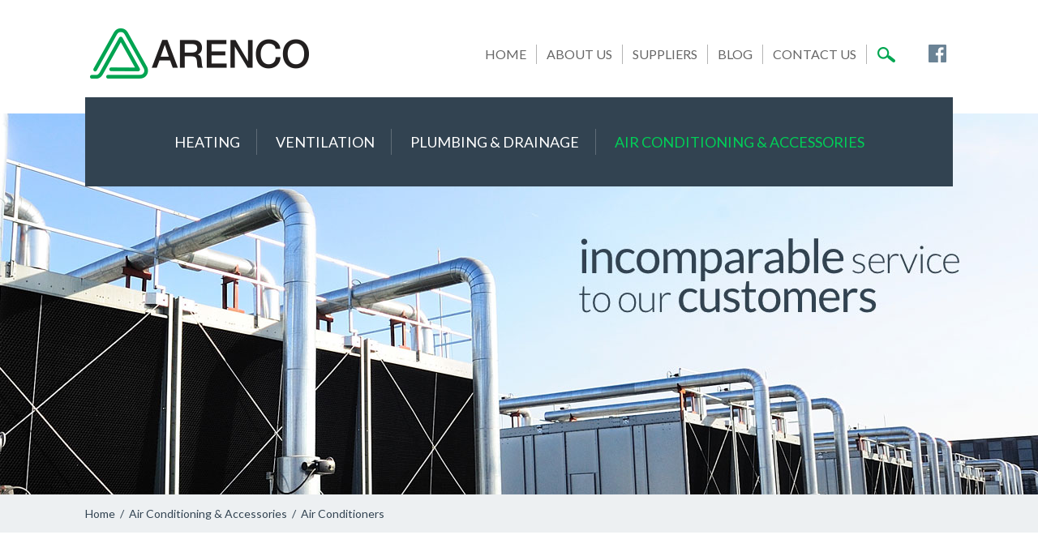

--- FILE ---
content_type: text/html
request_url: http://www.arenco.com.cy/en/air-conditioners
body_size: 43352
content:
 
<!DOCTYPE HTML>
<html>
<head>
<meta charset="utf-8" />
<meta http-equiv="X-UA-Compatible" content="IE=edge">
<meta name="viewport" content="width=device-width, initial-scale=1, maximum-scale=1">
<base href="http://www.arenco.com.cy/">
<title>Arenco Ltd , Air Conditioning & Accessories, Air Conditioners </title>
<meta name="description" content="ARENCO is a leading supplier of HVAC equipment in Cyprus, offering a broad range of Heating, Ventilation, Air-Conditioning, Draining and Plumbing products to professionals in the field of Mechanical Engineering. , Air Conditioning & Accessories, Air Conditioners " />
<meta name="keywords" content="Arenco Ltd, arenco cyprus, heating cyprus, airconditions, ventilation, plumbing, drainage, pumps, heat pump, chiller, packaged unit, boiler, burner, fan, gilles, pipe" />
<meta name="author" content="BDigital Web Solutions" />
<meta name="copyright" content="Copyright © 2016, Arenco Ltd" />
<meta property="og:site_name" content="Arenco" />
  <meta property="og:type" content="article" />
  <meta property="og:image" content="http://www.arenco.com.cy/layout/images/og_default_logo.png" /> 
  <meta property="og:url" content="http://www.arenco.com.cy/en/air-conditioners" />
  <meta property="og:title" content="Air Conditioners " />
  <meta property="og:description" content="We stock residential and VRF air conditioners.
 
 
 
 " />
  <link href="https://fonts.googleapis.com/css?family=Lato:300,400,700" rel="stylesheet">
<link rel="stylesheet" type="text/css" href="includes/bootstrap/css/bootstrap.min.css">
<link rel="stylesheet" type="text/css" href="tools/owl-carousel/owl.carousel.css">
<link rel="stylesheet" type="text/css" href="tools/owl-carousel/owl.theme.css">
<link rel="stylesheet" type="text/css" href="tools/owl-carousel/owl.transitions.css">
<link rel="stylesheet" type="text/css" href="layout/style.css">
<link rel="stylesheet" type="text/css" href="layout/site.css?0707015">
<link rel="stylesheet" href="tools/fancyBox/css/jquery.fancybox.css">

<link rel="apple-touch-icon" sizes="180x180" href="/favicon/apple-touch-icon.png?v=2">
<link rel="icon" type="image/png" href="/favicon/favicon-32x32.png?v=2" sizes="32x32">
<link rel="icon" type="image/png" href="/favicon/favicon-16x16.png?v=2" sizes="16x16">
<link rel="manifest" href="/favicon/manifest.json?v=2">
<link rel="mask-icon" href="/favicon/safari-pinned-tab.svg?v=2" color="#5bbad5">
<link rel="shortcut icon" href="/favicon/favicon.ico?v=2">
<meta name="msapplication-config" content="/favicon/browserconfig.xml?v=2">
<meta name="theme-color" content="#ffffff">

<!-- HTML5 shim and Respond.js for IE8 support of HTML5 elements and media queries -->
<!--[if lt IE 9]>
  <script src="https://oss.maxcdn.com/html5shiv/3.7.2/html5shiv.min.js"></script>
  <script src="https://oss.maxcdn.com/respond/1.4.2/respond.min.js"></script>
<![endif]-->
<script type="text/javascript" src="includes/modernizr.js"></script>
<script type="text/javascript" src="includes/jquery.js"></script>
<script>
var curLang = 'en';
</script>
<script type="text/javascript" src="includes/functions.js"></script>
<!-- Quantcast Choice. Consent Manager Tag v2.0 (for TCF 2.0) -->
<script type="text/javascript" async=true>
(function() {
  var host = window.location.hostname;
  var element = document.createElement('script');
  var firstScript = document.getElementsByTagName('script')[0];
  var url = 'https://quantcast.mgr.consensu.org'
    .concat('/choice/', 'vMrQUJfL3VeV3', '/', host, '/choice.js')
  var uspTries = 0;
  var uspTriesLimit = 3;
  element.async = true;
  element.type = 'text/javascript';
  element.src = url;

  firstScript.parentNode.insertBefore(element, firstScript);

  function makeStub() {
    var TCF_LOCATOR_NAME = '__tcfapiLocator';
    var queue = [];
    var win = window;
    var cmpFrame;

    function addFrame() {
      var doc = win.document;
      var otherCMP = !!(win.frames[TCF_LOCATOR_NAME]);

      if (!otherCMP) {
        if (doc.body) {
          var iframe = doc.createElement('iframe');

          iframe.style.cssText = 'display:none';
          iframe.name = TCF_LOCATOR_NAME;
          doc.body.appendChild(iframe);
        } else {
          setTimeout(addFrame, 5);
        }
      }
      return !otherCMP;
    }

    function tcfAPIHandler() {
      var gdprApplies;
      var args = arguments;

      if (!args.length) {
        return queue;
      } else if (args[0] === 'setGdprApplies') {
        if (
          args.length > 3 &&
          args[2] === 2 &&
          typeof args[3] === 'boolean'
        ) {
          gdprApplies = args[3];
          if (typeof args[2] === 'function') {
            args[2]('set', true);
          }
        }
      } else if (args[0] === 'ping') {
        var retr = {
          gdprApplies: gdprApplies,
          cmpLoaded: false,
          cmpStatus: 'stub'
        };

        if (typeof args[2] === 'function') {
          args[2](retr);
        }
      } else {
        queue.push(args);
      }
    }

    function postMessageEventHandler(event) {
      var msgIsString = typeof event.data === 'string';
      var json = {};

      try {
        if (msgIsString) {
          json = JSON.parse(event.data);
        } else {
          json = event.data;
        }
      } catch (ignore) {}

      var payload = json.__tcfapiCall;

      if (payload) {
        window.__tcfapi(
          payload.command,
          payload.version,
          function(retValue, success) {
            var returnMsg = {
              __tcfapiReturn: {
                returnValue: retValue,
                success: success,
                callId: payload.callId
              }
            };
            if (msgIsString) {
              returnMsg = JSON.stringify(returnMsg);
            }
            event.source.postMessage(returnMsg, '*');
          },
          payload.parameter
        );
      }
    }

    while (win) {
      try {
        if (win.frames[TCF_LOCATOR_NAME]) {
          cmpFrame = win;
          break;
        }
      } catch (ignore) {}

      if (win === window.top) {
        break;
      }
      win = win.parent;
    }
    if (!cmpFrame) {
      addFrame();
      win.__tcfapi = tcfAPIHandler;
      win.addEventListener('message', postMessageEventHandler, false);
    }
  };

  makeStub();

  var uspStubFunction = function() {
    var arg = arguments;
    if (typeof window.__uspapi !== uspStubFunction) {
      setTimeout(function() {
        if (typeof window.__uspapi !== 'undefined') {
          window.__uspapi.apply(window.__uspapi, arg);
        }
      }, 500);
    }
  };

  var checkIfUspIsReady = function() {
    uspTries++;
    if (window.__uspapi === uspStubFunction && uspTries < uspTriesLimit) {
      console.warn('USP is not accessible');
    } else {
      clearInterval(uspInterval);
    }
  };

  if (typeof window.__uspapi === 'undefined') {
    window.__uspapi = uspStubFunction;
    var uspInterval = setInterval(checkIfUspIsReady, 6000);
  }
})();
</script>
<!-- End Quantcast Choice. Consent Manager Tag v2.0 (for TCF 2.0) --></head>
<body>
<a name="top" id="top"></a>
<!--Start of Google Analytics Script-->
<script>
  (function(i,s,o,g,r,a,m){i['GoogleAnalyticsObject']=r;i[r]=i[r]||function(){
  (i[r].q=i[r].q||[]).push(arguments)},i[r].l=1*new Date();a=s.createElement(o),
  m=s.getElementsByTagName(o)[0];a.async=1;a.src=g;m.parentNode.insertBefore(a,m)
  })(window,document,'script','https://www.google-analytics.com/analytics.js','ga');

  ga('create', 'UA-30428674-1', 'auto');
  ga('send', 'pageview');

</script>
<!--End of Google Analytics Script-->
<!-- AddThis Button BEGIN -->
<script type="text/javascript">var addthis_config = {"data_track_addressbar":false};</script>
<script type="text/javascript" src="//s7.addthis.com/js/300/addthis_widget.js#pubid=ra-580f82eb0f6c44e9"></script>
<!-- AddThis Button END -->
<div id="OverallBlockBg"></div>
<div id="OverallBlock">
	<div class="block_cell">
    	<div class="block_body" id="pup_body">
            <div class="inner">
              <a class="btn btn-a" id="overallclose">Close</a>
              <div id="OverallBlockBody">
					Loading...              
              </div>
            </div>
        </div>
    </div>
</div>
<header id="page_h">
	<div class="container">
    	<div class="top-row relative">
			            <a href="/en/" class="logo_img">&nbsp;</a>
			<div class="d_table">
            	<div class="d_col">
                  <div class="mob_btns clearfix visible-xs-block visible-sm-block">
                    <button type="button" class="mob_btn m_search_btn border_r_4" id="search_btn">
                        &nbsp;
                    </button>
                    <button type="button" class="mob_btn mm_btn border_r_4" id="mm_btn">
                        <span class="sr-only">Toggle navigation</span> <span class="icon-bar"></span> <span class="icon-bar"></span> <span class="icon-bar"></span>
                    </button>
                  </div>
				  <div class="pull-right clearfix">
                                        <ul class="bmenu hidden-xs hidden-sm">
                                                <li><a href="/en/"   >HOME</a></li>
                                                <li><a href="/en/about"  >ABOUT US</a></li>
                                                <li><a href="/en/suppliers"  >SUPPLIERS</a></li>
                                                <li><a href="/en/blog"  >BLOG</a></li>
                                                <li><a href="/en/contact-us"  >CONTACT US</a></li>
                                            </ul>
                    <div class="search_box clearfix" id="search_block">
                      <div class="inner border_r_4">
                        <form name="formSearchBox" method="post" action="javascript:goToSearch_Top(document.formSearchBox,'Y','en');">
                          <input type="text" name="t_searchquery" size="50" id="t_searchquery" class="searchfield" placeholder="Search site" />
                          <input type="button" class="search_btn" onClick="javascript:goToSearch_Top(document.formSearchBox,'Y','en')" />
                          <input type="hidden" name="pageaction" value="search">
                        </form>
                      </div>
                    </div>
                    <div class="smedia sm-top hidden-xs hidden-sm">
                        <a class="fb" title="facebook" href="https://www.facebook.com/Domo.Arenco.Metalco/" target="_blank">&nbsp;</a>
                    </div>
                </div>
			</div>
          </div>
                    <nav class="main_menu" id="mm_block">
            <ul class="L1">
                                                                              <li class="sm_exist"><a href="/en/heating" title="Heating"   >HEATING</a>                                <a class="mob_show_sb visible-xs-block visible-sm-block" data-level='2'><span class="glyphicon glyphicon-menu-down" aria-hidden="true"></span></a>
                <div class="L2-box">
				                                                                                 <ul class="L2">
                                                            
                    	<li><a href="/en/heating/boilers" title="Boilers"   class="L2-a" >BOILERS</a></li>
                    
					                                        
                                                                                                                       
                    	<li><a href="/en/heating/oil-and-gas-burners" title="Oil and Gas Burners"   class="L2-a" >OIL AND GAS BURNERS</a></li>
                    
					                                        
                                                                                                                       
                    	<li><a href="/en/heating/heat-pumps" title="Heat Pumps"   class="L2-a" >HEAT PUMPS</a></li>
                    
					                                        
                                                                                                                       
                    	<li><a href="/en/heating/radiators-towel-rails" title="Radiators & Towel Rails"   class="L2-a" >RADIATORS & TOWEL RAILS</a></li>
                    
					                                        
                                                                                                                       
                    	<li><a href="/en/heating/floor-heating" title="Floor Heating"   class="L2-a" >FLOOR HEATING</a></li>
                    
					                                                            </ul>
                                        
                                                                                                   <ul class="L2">
                                                            
                    	<li><a href="/en/heating/central-heating-pumps-and-circulators" title="Central Heating Pumps and Circulators "   class="L2-a" >CENTRAL HEATING PUMPS AND CIRCULATORS </a></li>
                    
					                                        
                                                                                                                       
                    	<li><a href="/en/heating/pressure-vassel-and-expansion-tank" title="Pressure Vassels and Expansion Tanks"   class="L2-a" >PRESSURE VASSELS AND EXPANSION TANKS</a></li>
                    
					                                        
                                                                                                                       
                    	<li><a href="/en/heating/hot-water-cylinders" title="Hot water Cylinders"   class="L2-a" >HOT WATER CYLINDERS</a></li>
                    
					                                        
                                                                                                                       
                    	<li><a href="/en/heating/plate-heat-exchangers" title="Plate Heat Exchangers"   class="L2-a" >PLATE HEAT EXCHANGERS</a></li>
                    
					                                        
                                                                                                                       
                    	<li><a href="/en/heating/electric-and-gas-water-heaters" title="Electric and Gas Water Heaters "   class="L2-a" >ELECTRIC AND GAS WATER HEATERS </a></li>
                    
					                                                            </ul>
                                        
                                                                                                   <ul class="L2">
                                                            
                    	<li><a href="/en/heating/timers-thermostats-and-controls" title="Timers, Thermostats and Controls"   class="L2-a" >TIMERS, THERMOSTATS AND CONTROLS</a></li>
                    
					                                        
                                                                                                                       
                    	<li><a href="/en/heating/elastomeric-insulation" title="Elastomeric Insulation"   class="L2-a" >ELASTOMERIC INSULATION</a></li>
                    
					                                        
                                                                                                                       
                    	<li><a href="/en/heating/1-tubes-and-fittings" title="Tubes and fittings"   class="L2-a" >TUBES AND FITTINGS</a></li>
                    
					                                                            </ul>
                                        
                                                            
                    
                    
                    <div class="clear"></div>
                </div>
                            </li>
                                                                            <li class="sm_exist"><a href="/en/ventilation" title="Ventilation"   >VENTILATION</a>                                <a class="mob_show_sb visible-xs-block visible-sm-block" data-level='2'><span class="glyphicon glyphicon-menu-down" aria-hidden="true"></span></a>
                <div class="L2-box">
				                                                                                 <ul class="L2">
                                                            
                    	<li><a href="/en/ventilation/fans" title="Fans"   class="L2-a" >FANS</a></li>
                    
					                                        
                                                                                                                       
                    	<li><a href="/en/ventilation/grilles" title="Grilles"   class="L2-a" >GRILLES</a></li>
                    
					                                        
                                                                                                                       
                    	<li><a href="/en/ventilation/ducts" title="Ducts"   class="L2-a" >DUCTS</a></li>
                    
					                                                            </ul>
                                        
                                                            
                    
                    
                    <div class="clear"></div>
                </div>
                            </li>
                                                                            <li class="sm_exist"><a href="/en/plumbing-drainage" title="Plumbing & Drainage"   >PLUMBING & DRAINAGE</a>                                <a class="mob_show_sb visible-xs-block visible-sm-block" data-level='2'><span class="glyphicon glyphicon-menu-down" aria-hidden="true"></span></a>
                <div class="L2-box">
				                                                                                 <ul class="L2">
                                                            
                    	<li><a href="/en/plumbing-drainage/copper-tubes-and-fittings" title="Copper tubes and fittings"   class="L2-a" >COPPER TUBES AND FITTINGS</a></li>
                    
					                                        
                                                                                                                       
                    	<li><a href="/en/plumbing-drainage/pex-tubes-and-fittings" title="PEX tubes and fittings"   class="L2-a" >PEX TUBES AND FITTINGS</a></li>
                    
					                                        
                                                                                                                       
                    	<li><a href="/en/plumbing-drainage/chemical-products" title="Chemical Products"   class="L2-a" >CHEMICAL PRODUCTS</a></li>
                    
					                                        
                                                                                                                       
                    	<li><a href="/en/plumbing-drainage/plastic-tubes-and-fittings" title="Plastic tubes and fittings"   class="L2-a" >PLASTIC TUBES AND FITTINGS</a></li>
                    
					                                                            </ul>
                                        
                                                                                                   <ul class="L2">
                                                            
                    	<li><a href="/en/plumbing-drainage/multilayer-tubes-and-fittings" title="Multilayer tubes and fittings"   class="L2-a" >MULTILAYER TUBES AND FITTINGS</a></li>
                    
					                                        
                                                                                                                       
                    	<li><a href="/en/plumbing-drainage/polypropylene-tubes-and-fittings" title="Polypropylene tubes and fittings"   class="L2-a" >POLYPROPYLENE TUBES AND FITTINGS</a></li>
                    
					                                        
                                                                                                                       
                    	<li><a href="/en/plumbing-drainage/brass-black-galvanized-fittings" title="Brass / Black/ Galvanized Fittings "   class="L2-a" >BRASS / BLACK/ GALVANIZED FITTINGS </a></li>
                    
					                                        
                                                                                                                       
                    	<li><a href="/en/plumbing-drainage/valves" title="Valves"   class="L2-a" >VALVES</a></li>
                    
					                                                            </ul>
                                        
                                                                                                   <ul class="L2">
                                                            
                    	<li><a href="/en/plumbing-drainage/manifolds" title="Manifolds"   class="L2-a" >MANIFOLDS</a></li>
                    
					                                        
                                                                                                                       
                    	<li><a href="/en/plumbing-drainage/mixers-and-floor-drains" title="Mixers and Floor Drains "   class="L2-a" >MIXERS AND FLOOR DRAINS </a></li>
                    
					                                        
                                                                                                                       
                    	<li><a href="/en/plumbing-drainage/water-pumps" title="Water Pumps "   class="L2-a" >WATER PUMPS </a></li>
                    
					                                        
                                                                                                                       
                    	<li><a href="/en/plumbing-drainage/water-filters-and-softeners" title="Water Filters and Softeners"   class="L2-a" >WATER FILTERS AND SOFTENERS</a></li>
                    
					                                                            </ul>
                                        
                                                            
                    
                    
                    <div class="clear"></div>
                </div>
                            </li>
                                                                            <li class="sm_exist active"><a href="/en/air-conditioning-and-accessories" title="Air Conditioning & Accessories"   >AIR CONDITIONING & ACCESSORIES</a>                                <a class="mob_show_sb visible-xs-block visible-sm-block" data-level='2'><span class="glyphicon glyphicon-menu-up" aria-hidden="true"></span></a>
                <div class="L2-box">
				                                                                                 <ul class="L2">
                                                            
                    	<li class="active"><a href="/en/air-conditioning-and-accessories/air-conditioners" title="Air Conditioners "   class="L2-a" >AIR CONDITIONERS </a></li>
                    
					                                        
                                                                                                                       
                    	<li><a href="/en/air-conditioning-and-accessories/water-pumps-and-circulators" title="Water pumps and circulators"   class="L2-a" >WATER PUMPS AND CIRCULATORS</a></li>
                    
					                                                            </ul>
                                        
                                                                                                   <ul class="L2">
                                                            
                    	<li><a href="/en/air-conditioning-and-accessories/refrigerant-gas" title="Refrigerant Gases"   class="L2-a" >REFRIGERANT GASES</a></li>
                    
					                                        
                                                                                                                       
                    	<li><a href="/en/air-conditioning-and-accessories/air-conditioning-tubes" title="Air conditioning tubes "   class="L2-a" >AIR CONDITIONING TUBES </a></li>
                    
					                                                            </ul>
                                        
                                                                                                   <ul class="L2">
                                                            
                    	<li><a href="/en/air-conditioning-and-accessories/air-conditioning-compliments" title="Air Conditioning Compliments "   class="L2-a" >AIR CONDITIONING COMPLIMENTS </a></li>
                    
					                                        
                                                                                                                       
                    	<li><a href="/en/air-conditioning-and-accessories/1-elastomeric-insulation" title="Elastomeric Insulation"   class="L2-a" >ELASTOMERIC INSULATION</a></li>
                    
					                                                            </ul>
                                        
                                                            
                    
                    
                    <div class="clear"></div>
                </div>
                            </li>
                                    </ul>
            <ul class="L1 visible-xs-block visible-sm-block"><li><a href="/en/about"  >ABOUT US</a></li><li><a href="/en/suppliers"  >SUPPLIERS</a></li><li><a href="/en/blog"  >BLOG</a></li><li><a href="/en/contact-us"  >CONTACT US</a></li><li><a href="/en/"   >HOME</a></li></ul>
          </nav>
                 
        </div>
    </div>
</header>
<div id="topic" class="revealOnScroll anim-topic" data-animation="anim-topic" style="background-image:url(layout/topics/pro_ac/topic.jpg)" >&nbsp;</div>
<div class="bcrumb_row">
	<div class="container">
      <div class="bcrumb_bar"><a href="/en/" class="h_btn">Home</a>  &nbsp;/&nbsp;  <a href="/en/air-conditioning-and-accessories" target="">Air Conditioning & Accessories</a>  &nbsp;/&nbsp;  <span class="selected">Air Conditioners </span>      </div>
  </div> 
</div>
<section class="stand02 stand02-det pad-a revealOnScroll anim-section">
  <div class="container">
    <div class="page_head">
        <h1 class="phead">Air Conditioners </h1>
    </div>
	<div class="row">
    	<div class="col-md-9 md_pad-r_a">
			            <div class="mar-bot-d clearfix">
                <div id="owl-gallery" class="owl-carousel owl-theme gal-sshow relative">
                                    <div class="relative pull-left"><img src="assets/mainmenu/81/photos/b_eraiw_front_raf1.png" class="img-responsive" alt="" />                                        </div>
                                   <div class="relative pull-left"><img src="assets/mainmenu/81/photos/b_kenzo_ktn20_09_12_18_24r32_no_display_1_1.png" class="img-responsive" alt="" />                                        </div>
                                </div>
            </div>
                        
                        <div class="ed_body light font_inherit clearfix">
              <a href="/en/contact-us" class="quobtn" title="Rewquest for quotation">&nbsp;</a>
              <p>We stock residential and VRF air conditioners.</p>
<p> </p>
<p> </p>
<p> </p>
<p> </p>            </div>
            
                        <div class="top-line clearfix">
                <strong class="slabel f_size_xl">Our Suppliers</strong>
                <div class="ban-list">
                    <div class="parbox">
                      <div id="owl-links" class="owl-carousel owl-theme hor-sshow ban-sshow relative">
                                                <div class="ban-box">
                              <div class="banner"><a href="https://www.toyotomi.gr/el" target="_blank" title="Toyotomi"  ><img src="assets/mainmenu/81/items/s_official_toyotomi_logor.jpg" alt="Toyotomi" class="img-responsive" /></a></div>
                        </div>
                                           </div>
                </div>
               </div>
            </div>
                        <div class="share_box top-line">
               <strong class="f_size_m">share this page</strong>
               <div class="addthis_inline_share_toolbox"></div>
            </div>
        </div>
    	<div class="col-md-3 hidden-xs hidden-sm">
			<div class="submenu sm-pad-l-a sm_sep_line">
	<h3 class="htitle_2 f_size_xl">Air Conditioning & Accessories</h3>
    <ul class="L2">
    			                <li class="active"><a href="/en/air-conditioners" title="Air Conditioners "   >Air Conditioners </a>		          </li>
                        <li><a href="/en/water-pumps-and-circulators" title="Water pumps and circulators"   >Water pumps and circulators</a>		          </li>
                        <li><a href="/en/refrigerant-gas" title="Refrigerant Gases"   >Refrigerant Gases</a>		          </li>
                        <li><a href="/en/air-conditioning-tubes" title="Air conditioning tubes "   >Air conditioning tubes </a>		          </li>
                        <li><a href="/en/air-conditioning-compliments" title="Air Conditioning Compliments "   >Air Conditioning Compliments </a>		          </li>
                        <li><a href="/en/1-elastomeric-insulation" title="Elastomeric Insulation"   >Elastomeric Insulation</a>		          </li>
            </ul>
</div>
        </div>
    </div>
    <div class="top-line t_backbtn clearfix">
        <a href="/en/air-conditioning-and-accessories">BACK TO AIR CONDITIONING ACCESSORIES</a>    </div>
  </div>
</section>
<footer id="page_f">
	<div class="row-a visible-lg-block">
    	<div class="container">
            <div class="bot_menu clearfix">
                                                                                                                <div class="col-block">
                                                    <div class="item_box">
                        <div class="L1 f_size_mm"><a href="/en/heating" title="Heating"   >HEATING</a></div>
                                                <ul class="sup_list">
                            							                            <li class="f_size_mm"><a href="/en/heating/boilers" title="Boilers"   >Boilers</a></li>
                                                        							                            <li class="f_size_mm"><a href="/en/heating/oil-and-gas-burners" title="Oil and Gas Burners"   >Oil and Gas Burners</a></li>
                                                        							                            <li class="f_size_mm"><a href="/en/heating/heat-pumps" title="Heat Pumps"   >Heat Pumps</a></li>
                                                        							                            <li class="f_size_mm"><a href="/en/heating/radiators-towel-rails" title="Radiators & Towel Rails"   >Radiators & Towel Rails</a></li>
                                                        							                            <li class="f_size_mm"><a href="/en/heating/floor-heating" title="Floor Heating"   >Floor Heating</a></li>
                                                        							                            <li class="f_size_mm"><a href="/en/heating/central-heating-pumps-and-circulators" title="Central Heating Pumps and Circulators "   >Central Heating Pumps and Circulators </a></li>
                                                        							                            <li class="f_size_mm"><a href="/en/heating/pressure-vassel-and-expansion-tank" title="Pressure Vassels and Expansion Tanks"   >Pressure Vassels and Expansion Tanks</a></li>
                                                        							                            <li class="f_size_mm"><a href="/en/heating/hot-water-cylinders" title="Hot water Cylinders"   >Hot water Cylinders</a></li>
                                                        							                            <li class="f_size_mm"><a href="/en/heating/plate-heat-exchangers" title="Plate Heat Exchangers"   >Plate Heat Exchangers</a></li>
                                                        							                            <li class="f_size_mm"><a href="/en/heating/electric-and-gas-water-heaters" title="Electric and Gas Water Heaters "   >Electric and Gas Water Heaters </a></li>
                                                        							                            <li class="f_size_mm"><a href="/en/heating/timers-thermostats-and-controls" title="Timers, Thermostats and Controls"   >Timers, Thermostats and Controls</a></li>
                                                        							                            <li class="f_size_mm"><a href="/en/heating/elastomeric-insulation" title="Elastomeric Insulation"   >Elastomeric Insulation</a></li>
                                                        							                            <li class="f_size_mm"><a href="/en/heating/1-tubes-and-fittings" title="Tubes and fittings"   >Tubes and fittings</a></li>
                                                                                </ul>
                                            </div>
                                                                                                    <div class="item_box">
                        <div class="L1 f_size_mm"><a href="/en/ventilation" title="Ventilation"   >VENTILATION</a></div>
                                                <ul class="sup_list">
                            							                            <li class="f_size_mm"><a href="/en/ventilation/fans" title="Fans"   >Fans</a></li>
                                                        							                            <li class="f_size_mm"><a href="/en/ventilation/grilles" title="Grilles"   >Grilles</a></li>
                                                        							                            <li class="f_size_mm"><a href="/en/ventilation/ducts" title="Ducts"   >Ducts</a></li>
                                                                                </ul>
                                            </div>
                                                  </div>
                                                                                               <div class="col-block">
                                                    <div class="item_box">
                        <div class="L1 f_size_mm"><a href="/en/plumbing-drainage" title="Plumbing & Drainage"   >PLUMBING & DRAINAGE</a></div>
                                                <ul class="sup_list">
                            							                            <li class="f_size_mm"><a href="/en/plumbing-drainage/copper-tubes-and-fittings" title="Copper tubes and fittings"   >Copper tubes and fittings</a></li>
                                                        							                            <li class="f_size_mm"><a href="/en/plumbing-drainage/pex-tubes-and-fittings" title="PEX tubes and fittings"   >PEX tubes and fittings</a></li>
                                                        							                            <li class="f_size_mm"><a href="/en/plumbing-drainage/chemical-products" title="Chemical Products"   >Chemical Products</a></li>
                                                        							                            <li class="f_size_mm"><a href="/en/plumbing-drainage/plastic-tubes-and-fittings" title="Plastic tubes and fittings"   >Plastic tubes and fittings</a></li>
                                                        							                            <li class="f_size_mm"><a href="/en/plumbing-drainage/multilayer-tubes-and-fittings" title="Multilayer tubes and fittings"   >Multilayer tubes and fittings</a></li>
                                                        							                            <li class="f_size_mm"><a href="/en/plumbing-drainage/polypropylene-tubes-and-fittings" title="Polypropylene tubes and fittings"   >Polypropylene tubes and fittings</a></li>
                                                        							                            <li class="f_size_mm"><a href="/en/plumbing-drainage/brass-black-galvanized-fittings" title="Brass / Black/ Galvanized Fittings "   >Brass / Black/ Galvanized Fittings </a></li>
                                                        							                            <li class="f_size_mm"><a href="/en/plumbing-drainage/valves" title="Valves"   >Valves</a></li>
                                                        							                            <li class="f_size_mm"><a href="/en/plumbing-drainage/manifolds" title="Manifolds"   >Manifolds</a></li>
                                                        							                            <li class="f_size_mm"><a href="/en/plumbing-drainage/mixers-and-floor-drains" title="Mixers and Floor Drains "   >Mixers and Floor Drains </a></li>
                                                        							                            <li class="f_size_mm"><a href="/en/plumbing-drainage/water-pumps" title="Water Pumps "   >Water Pumps </a></li>
                                                        							                            <li class="f_size_mm"><a href="/en/plumbing-drainage/water-filters-and-softeners" title="Water Filters and Softeners"   >Water Filters and Softeners</a></li>
                                                                                </ul>
                                            </div>
                                                  </div>
                                                                                               <div class="col-block">
                                                    <div class="item_box">
                        <div class="L1 f_size_mm"><a href="/en/air-conditioning-and-accessories" title="Air Conditioning & Accessories"   >AIR CONDITIONING & ACCESSORIES</a></div>
                                                <ul class="sup_list">
                            							                            <li class="f_size_mm"><a href="/en/air-conditioning-and-accessories/air-conditioners" title="Air Conditioners "   >Air Conditioners </a></li>
                                                        							                            <li class="f_size_mm"><a href="/en/air-conditioning-and-accessories/water-pumps-and-circulators" title="Water pumps and circulators"   >Water pumps and circulators</a></li>
                                                        							                            <li class="f_size_mm"><a href="/en/air-conditioning-and-accessories/refrigerant-gas" title="Refrigerant Gases"   >Refrigerant Gases</a></li>
                                                        							                            <li class="f_size_mm"><a href="/en/air-conditioning-and-accessories/air-conditioning-tubes" title="Air conditioning tubes "   >Air conditioning tubes </a></li>
                                                        							                            <li class="f_size_mm"><a href="/en/air-conditioning-and-accessories/air-conditioning-compliments" title="Air Conditioning Compliments "   >Air Conditioning Compliments </a></li>
                                                        							                            <li class="f_size_mm"><a href="/en/air-conditioning-and-accessories/1-elastomeric-insulation" title="Elastomeric Insulation"   >Elastomeric Insulation</a></li>
                                                                                </ul>
                                            </div>
                                                                                                    <div class="item_box">
                        <div class="L1 f_size_mm"><a href="/en/about" title="About"   >ABOUT</a></div>
                                                <ul class="sup_list">
                            							                            <li class="f_size_mm"><a href="/en/about/profile" title="Profile"   >Profile</a></li>
                                                        							                            <li class="f_size_mm"><a href="/en/about/premises" title="Premises"   >Premises</a></li>
                                                        							                            <li class="f_size_mm"><a href="/en/about/people" title="People"   >People</a></li>
                                                        							                            <li class="f_size_mm"><a href="/en/about/our-services" title="Our Services"   >Our Services</a></li>
                                                                                </ul>
                                            </div>
                                                                                                    <div class="item_box">
                        <div class="L1 f_size_mm"><a href="/en/suppliers" title="Suppliers"   >SUPPLIERS</a></div>
                                            </div>
                                                                                                    <div class="item_box">
                        <div class="L1 f_size_mm"><a href="/en/blog" title="Blog"   >BLOG</a></div>
                                            </div>
                                                                                                    <div class="item_box">
                        <div class="L1 f_size_mm"><a href="/en/contact-us" title="Contact Us"   >CONTACT US</a></div>
                                            </div>
                                                  </div>
                                           </div>
        </div>
    </div>
	<div class="row-b">
    	<div class="container">
            <div class="credits">
               &copy; 2016 Arenco Ltd  &nbsp;/&nbsp; <a href="/en/disclaimer"  >Disclaimer</a> &nbsp;/&nbsp; <a href="http://www.bdigital.com/" target="bdigital">Design & Development by BDigital</a> &nbsp;/&nbsp; <a href="http://www.bdigital.com/" target="bdigital">Powered by Webstudio</a>
            </div>
            <div class="smedia sm-bot visible-xs-block visible-sm-block">
            	<a class="fb" title="facebook" href="https://www.facebook.com/Domo.Arenco.Metalco/" target="_blank">&nbsp;</a>
            </div>
        </div>
    </div>
</footer>
<script src="tools/owl-carousel/owl.carousel.min.js"></script>
<script src="includes/bootstrap/js/bootstrap.min.js"></script>
<script src="tools/fancyBox/js/jquery.mousewheel-3.0.6.pack.js"></script>
<script src="tools/fancyBox/js/jquery.fancybox.pack.js"></script>
<script src="includes/inits.js?0707015"></script>
</body>
</html>


--- FILE ---
content_type: text/css
request_url: http://www.arenco.com.cy/tools/owl-carousel/owl.theme.css
body_size: 5133
content:
/*
* 	Owl Carousel Owl Demo Theme 
*	v1.3.3
*/

.owl-theme .owl-controls{
	position:static !important; margin-top:0 !important;
}

/* Styling Next and Prev buttons */

.owl-theme .owl-controls .owl-buttons div{
	background-color: transparent;
	text-indent:-9999px;
	width:38px; height:38px;
	background-position:center center;
	background-size:cover;
	background-repeat: no-repeat;
	display:block;
	position:absolute; top:45%;
	/*
	color: #FFF;
	display: inline-block;
	position:absolute;
	width:26px; height:26px !important;
	line-height:24px;
	text-align:center;
	top:0;
	zoom: 1;
	*display: inline;
	font-size: 20px;
	font-weight:700;
	display:none;
	*/

}
.owl-theme .owl-controls .owl-buttons .owl-prev { left:10px; background-image:url(../../layout/images/slide_left_on_btn.png);}
.owl-theme .owl-controls .owl-buttons .owl-prev:hover { background-image:url(../../layout/images/slide_left_over_btn.png); }
.owl-theme .owl-controls .owl-buttons .owl-next { right:10px; background-image:url(../../layout/images/slide_right_on_btn.png);}
.owl-theme .owl-controls .owl-buttons .owl-next:hover { background-image:url(../../layout/images/slide_right_over_btn.png); }

/* Clickable class fix problem with hover on touch devices */
/* Use it for non-touch hover action */
.owl-theme .owl-controls.clickable .owl-buttons div:hover{
	filter: Alpha(Opacity=100);/*IE7 fix*/
	opacity: 1;
	text-decoration: none;
}

/* Styling Pagination*/
.owl-theme .owl-controls .owl-pagination { text-align:center; margin-top:10px; }	
.owl-theme .owl-controls .owl-page{
	display: inline-block;
	zoom: 1;
	*display: inline;/*IE7 life-saver */
}
.owl-theme .owl-controls .owl-page span{
	display: block;
	width: 10px;
	height: 10px;
	margin: 1px 8px;
	filter: Alpha(Opacity=100);
	opacity: 1;
	-webkit-border-radius: 5px;
	-moz-border-radius: 5px;
	border-radius: 5px;
	background-color: #6b8395;
}

.owl-theme .owl-controls .owl-page.active span,
.owl-theme .owl-controls.clickable .owl-page:hover span{
	background-color: #19a950;
	filter: Alpha(Opacity=100);
	opacity: 1;
}

/* If PaginationNumbers is true */

.owl-theme .owl-controls .owl-page span.owl-numbers{
	height: auto;
	width: auto;
	color: #FFF;
	padding: 2px 10px;
	font-size: 12px;
	-webkit-border-radius: 30px;
	-moz-border-radius: 30px;
	border-radius: 30px;
}

/* preloading images */
.owl-item.loading{
	min-height: 150px;
	/*background: url(AjaxLoader.gif) no-repeat center center*/
}

/*********** manual css *****************/

.fa02sshow .owl-controls .owl-pagination { margin-top:0; position:absolute; bottom:30px; left:0; right:0;}	
.fa02sshow .owl-controls .owl-page span{ background-color: #fff; filter: Alpha(Opacity=100); opacity:1; }

.hor-sshow .owl-controls .owl-buttons .owl-prev { left:-35px; background-image:url(../../layout/images/slider_left_on_btn.png);}
.hor-sshow .owl-controls .owl-buttons .owl-prev:hover { background-image:url(../../layout/images/slider_left_over_btn.png); }
.hor-sshow .owl-controls .owl-buttons .owl-next { right:-35px; background-image:url(../../layout/images/slider_right_on_btn.png);}
.hor-sshow .owl-controls .owl-buttons .owl-next:hover { background-image:url(../../layout/images/slider_right_over_btn.png); }
.hor-sshow .owl-controls .owl-buttons div { top:30%; display:block !important; }
.hor-sshow .owl-controls .owl-pagination { margin-top:20px; }

.ban-sshow .owl-controls .owl-buttons div { top:40%; }
.ban-sshow .owl-controls .owl-buttons .owl-prev { left:-46px !important; }
.ban-sshow .owl-controls .owl-buttons .owl-next { right:-46px !important;}

.owl-theme .owl-controls .owl-buttons div { display:none; }
.owl-theme:hover .owl-controls .owl-buttons div { display:block; } 

.links02 .owl-controls .owl-buttons div { display:block !important; top:auto; bottom:-2px; width:24px; height:24px; }
.links02 .owl-controls .owl-buttons .owl-prev { left:50%;margin-left:-75px; background-image:url(../../layout/images/slider_sm_left_btn.png); }
.links02 .owl-controls .owl-buttons .owl-next { right:50%; margin-right:-75px; background-image:url(../../layout/images/slider_sm_right_btn.png);}
.links02 .owl-controls .owl-pagination { margin-top:60px; }
.links02 .owl-controls .owl-page span{ background-color:#a7a7a7; }


@media (min-width: 1400px) {
	
}
@media (min-width: 992px) {
	/*.owl-theme .owl-controls .owl-buttons div { bottom:40px; }*/
	
	.fa02sshow .owl-controls .owl-buttons .owl-prev { left:30px; }
	.fa02sshow .owl-controls .owl-buttons .owl-next { right:30px;}
}

/* small devices */
@media (max-width: 991px) { 
}
@media (max-width: 1199px) {
	.links02-sshow .owl-controls .owl-buttons div { display:none !important; }
}
@media (max-width: 767px) {
}

@media (max-width: 480px) {
	.owl-theme .owl-controls .owl-buttons div { display:none !important;}
	/*
	.hor-sshow .owl-controls .owl-buttons div { display:block !important; }

	.hor-sshow .owl-controls .owl-buttons .owl-prev { left:-15px; }
	.hor-sshow .owl-controls .owl-buttons .owl-next { right:-15px; }
	*/
	.ban-sshow .owl-controls .owl-buttons div { display:block !important; }
	.links02 .owl-controls .owl-buttons div {  display:block !important;  }
}



--- FILE ---
content_type: text/css
request_url: http://www.arenco.com.cy/layout/style.css
body_size: 2303
content:

/* --- Styles for General Tags ----------------------------------------------------------------------- */
	/*body { background-color:#32486f;}*/
	body, p, table, thead, tbody, tfoot, tr, td, th, span, ul, li, input, select, textarea { font-family: 'Lato', sans-serif; font-weight:400; font-size:16px; line-height:1.2857; color:#1a1c1a; }
	
	.ed_body ul {
		margin: 10px 0 25px 5px;      
		padding: 0;
	}
	.ed_body ul li {
		padding: 2px 0px 2px 20px;
		position:relative;
	}
	.ed_body ul li:after {
		content:" "; position:absolute; top:10px; left:0; width:6px; height:6px; border-radius:3px; background-color:#12a851;
	}
	.ed_body ul:first-child { margin:0 0 25px 5px; }
	.ed_body ul:last-child { margin:10px 0 0 5px; }
	
	.ed_body ol {
		margin: 10px 0 45px 25px;      
		padding: 0;
	}
	.ed_body ol > li {
		padding: 4px 0px 4px 5px;
		display:list-item;
		list-style-type: decimal !important;
	}
	.ed_body ol > li > ul {
		margin: 10px 0 10px 30px !important;
	}

	.ed_body a:link,  .ed_body a:visited { color: #00a651; text-decoration: none; }
	.ed_body a:active, .ed_body a:hover { color: #00a651; text-decoration: underline; }

	textarea { padding:8px;}
	
/* --- User Styles for Page ----------------------------------------------------------------------- */

	.bd_Title {
		color: #0068b3;
		font-size: 30px;
		text-decoration: none;
		margin-bottom:15px;
		font-weight:300;
	}
	
	.bd_SubTitle {
		color: #000;
		font-size: 24px;
		text-decoration: none;
		font-weight:700;
	}
	
	.bd_Emphasis {
		font-weight: 700 !important;
	}

	.bd_Quote {
		color: #7f7f7f;
		font-style: italic;
	}
	
	.bd_Small {
		font-size: 12px;
	}	
	/*
	.bd_Table { width:100%; }
	.bd_Table td { padding:8px 4px 8px 15px;border-left:1px solid #47628e; font-size:18px; text-align:left;}
	.bd_Table td:first-child { padding-left:0;border-left:none;}
	.bd_Table tr { border-bottom:1px solid #47628e; }
	.bd_Table thead td { font-weight:600; }
	*/
	
	.inbody-img { 
		float:left; margin:0 20px 15px 0; max-width:60% !important;
    }


@media (max-width: 991px) {
	.inbody-img { max-width:40% !important; }
}

@media (max-width: 480px) {
	.bd_Title { font-size:26px !important; }	
	.bd_SubTitle {font-size:18px !important; }

	.inbody-img { margin:0 auto 15px auto; max-width:100% !important; float:none; clear:both; }
}



--- FILE ---
content_type: text/css
request_url: http://www.arenco.com.cy/layout/site.css?0707015
body_size: 39125
content:
html { height:100%; }
body { width:100%; margin:0;padding:0; background-color:#fff; }
body, p, table, thead, tbody, tfoot, tr, td, th, span, ul, li, input, select, textarea, time, div, summary { font-family: 'Lato', sans-serif; font-weight:400; font-size:16px; line-height:1.2857; color:#1a1c1a;}
table,td{border:none;}
img{border:none;}
p,form { padding:0; margin:0; }
section,article,aside,ul,li,figure,small,header,footer,nav,main { padding:0; margin:0; border:0; outline:0; display:block;}
ul,li { list-style:none; list-style-image:none; }
.table_collapse { border-collapse:collapse;padding:0; margin:0; border:0; }
.table_collapse td { padding:0; margin:0; }
a { cursor:pointer;}
a:link,  a:visited { font-family:inherit; color:inherit; font-size:inherit; line-height:inherit; font-weight:inherit; text-decoration: none; }
a:active, a:hover { text-decoration: none; }

.clear { clear: both; font-size:0; line-height:0; margin:0; padding:0; }
.clearfix:after { visibility: hidden; display: block; font-size: 0; content: " "; clear: both; height: 0; } /*to container of which  all the children are floating*/
* html .clearfix             { zoom: 1; } /* IE6 */
*:first-child+html .clearfix { zoom: 1; } /* IE7 */

.border_r_2 { border-radius:2px; -moz-border-radius:2px; -webkit-border-radius:2px; }
.border_r_4 { border-radius:4px; -moz-border-radius:4px; -webkit-border-radius:4px; }
.border_r_6 { border-radius:6px; -moz-border-radius:6px; -webkit-border-radius:6px; }
.border_r_8 { border-radius:8px; -moz-border-radius:8px; -webkit-border-radius:8px; }

h1,h2,h3,h4,h5 { font-family: 'Lato', sans-serif; margin:0; padding:0; line-height:1.2; }

.page_head { text-align:center; margin-bottom:30px; padding-bottom:30px; border-bottom:1px solid #c2ead5; }
.phead { color:#324351; line-height:1; font-weight:300; font-size:30px; display:inline-block; padding:0 25px; border-left:3px solid #12a851; border-right:3px solid #12a851; }

.htitle { color:#1a1c1a; }
.htitle a:active, .htitle a:hover { color:#00a651; text-decoration: none; }

.htitle_2 { color:#324351; }
.htitle_2 a:active, h2.htitle_2 a:hover { color:#12a851; text-decoration: none; }

.f_size_xs { font-size:12px;}
.f_size_s { font-size:14px;}
.f_size_mm { font-size:14px;}
.f_size_m { font-size:16px;}
.f_size_l { font-size:18px;}
.f_size_xl { font-size:20px;}
.f_size_xxl { font-size:24px;}

hr { height:1px; border:0; background-color:#e4e4e4; margin:25px 0 25px 0; padding:0; clear:both; }
b, strong, .bold { font-weight:700; }
.light { font-weight:300; }
em { font-style:normal; }
em.italic { font-style: italic !important; }
small { font-size:12px; }
time { display:block;}
.relative { position:relative;}
.def_cursor { cursor:default !important; }

.d_table { display:table; height:100%; }
.d_table .d_col { display:table-cell; vertical-align:middle; height:100%; }
.item_center { margin:0 auto; } 
.pos_over { position:absolute; top:0; left:0; right:0; bottom:0; }

.centered { text-align:center !important; }
.centered img  { margin:0 auto; }

/********* ***************/
#OverallBlockBg { display:none; position: fixed; width: 100%; height: 100%; background-color:#f1f1f1; z-index:100; filter: alpha(opacity=80); -moz-opacity: 0.8; opacity: 0.80; text-align:center; top:0; left:0; z-index:100 !important; }
#OverallBlock { display:none; position:fixed; left:0; right:0; bottom:0; top:0; width:100%; height:100%; z-index:101 !important; text-align:center; }
#OverallBlock .block_cell { display:table; width:100%; height:100%; text-align:center; }
#OverallBlock .block_body { display:table-cell; height:100%; vertical-align:middle; position:relative; text-align:center; }
#OverallBlock .block_body #overallclose{ border-radius:0; font-size:14px; color:#fff; position:absolute; float:right; top:-35px; right:0; cursor:pointer; padding:6px 10px !important; display:block; background-color: }
#OverallBlock .block_body .inner { position:relative; width:50%; margin:0 auto; background-color:#fff; padding:25px; box-shadow: 4px 4px rgba(0,0,0,0.10);}

/**********GENERAL ***************/
#page_h .top-row .d_table { width:100%; height:140px; }
#page_h .logo_img { display:block; position:absolute; left:0; top:30px; background-size: cover; background-repeat:no-repeat; width:281px; height:72px; background-image:url(images/top_logo.png); z-index:4; }

#page_f { z-index:1; position:relative; }
#page_f .row-b { padding:20px 0; background-color:#1d2933 }
#page_f .row-a { padding:25px 0; background-color:#293744; }
#page_f .credits { color:#fff; text-align:left; line-height:1.5714; font-size:14px;}
#page_f a:active, #page_f a:hover { text-decoration: underline; } 

.lang-box { float:left; margin-left:4px; }
.lang-box a { float:left; border-radius:4px; padding:0 12px; background-color:#0068b3; font-size:14px; color:#fff; height:30px; line-height:30px; }
.lang-box a:hover, lang-box a:active { color:#fff; background-color:#0278cd;}

.top-bar { float:right; }

.bot_menu .col-block { position:relative; float:left; width:30%; padding:0 15px 0 15px;}
.bot_menu .col-block:nth-of-type(1) { width:40%; }
.bot_menu .item_box { margin-top:30px; }
.bot_menu .col-block .item_box:first-child { margin-top:0; }
.bot_menu .item_box .L1 { padding-bottom:6px; font-weight:400; color:#fff; }
.bot_menu .item_box ul.sup_list li { padding: 3px 0px 4px 20px; position:relative;  color:#fff;}
.bot_menu .item_box ul.sup_list li:after { content:" "; position:absolute; top:12px; left:0; width:4px; height:4px; border-radius:2px; background-color:#fff; }
.bot_menu .item_box a:hover, .bot_menu .item_box a:active { color:#00c661; text-decoration:none !important; }

.submenu ul.L2 { margin-top:16px; }
.submenu ul.L2 > li { padding:2px 0 3px 12px; position:relative; font-size:16px; color:#324351; }
.submenu ul.L2 > li:after { content:" "; position:absolute; top:10px; left:0; width:6px; height:6px; border-radius:3px; background-color:#324351; }
.submenu ul.L2 > li:hover > a,
.submenu ul.L2 > li > a:hover { color:#12a851;}
.submenu ul.L2 > li.active { color:#12a851; }

.smedia.sm-top { float:left; }
.smedia a { display:inline-block; margin-right:8px; width:22px; height:22px; background-position:center center; background-repeat:no-repeat; background-size:cover !important; }
.smedia a.fb { background:url(images/fb_btn.png);}
/*
.smedia a.gplus { background:url(images/gplus_icon.png);}
.smedia a.tw { background:url(images/tw_btn.png);}
.smedia a.in { background:url(images/in_btn.png);}
.smedia a.insta { background:url(images/insta_btn.png);}
.smedia a.pin { background:url(images/pin_btn.png);}
*/
.smedia.sm-bot { text-align:center; width:100%; margin-top:20px; }

.mob_btns { text-align:right;}
.mob_btn { margin:0 3px 0 3px; position:relative; display:inline-block; border:none; background-color:#324351; padding: 9px 10px; }
.mob_btn .icon-bar { display: block; background-color: #fff !important; width: 22px; height: 2px; border-radius: 1px;}
.mob_btn .icon-bar + .icon-bar { margin-top: 4px; }
.mob_btn:focus { outline:none; }
.mob_btn:hover { background-color:#00cf57;}
.m_search_btn { top:1px; width:42px; height:33px !important; background:#324351 url(images/search_btn_s.png) no-repeat center center;}

.search_box { z-index:10; display:none; /*height:48px; background-color:#d4ba3a; margin-left:10px;*/ }
.search_box .inner { height:30px; background-color:#fff; border:1px solid #fff; }
.search_box .searchfield { margin:2px 0 0 4px; float:left; color:#000; width:80%; height:24px; font-size:14px; padding-left:5px; }
.search_box .searchfield::-webkit-input-placeholder {  color:#757575;}
.search_box .search_btn { float:right; width:22px; height:22px; background:url(images/search_on_btn.png) no-repeat center center; }
.search_box .search_btn:hover { background-image:url(images/search_over_btn.png);}
.search_box input { border:none; }
.search_box input:focus { outline:none;}

#topic { z-index:1; background-position:center center; background-size:cover; background-repeat:no-repeat; position:relative; height:280px; }

.bcrumb_row { padding:15px 0 15px 0; background-color:#edf0f2;}
.bcrumb_bar { color:#324351; text-align:left; font-size:14px; }
.bcrumb_bar a:active, .bcrumb_bar a:hover { text-decoration: underline; color:#324351; }
.bcrumb_bar span { font-size:inherit; font-weight:inherit; color:#324351; }

.mar-top-a { margin-top:10px;}
.mar-top-b { margin-top:15px;}
.mar-top-c { margin-top:25px;}
.mar-top-d { margin-top:30px; }
.mar-top-e { margin-top:35px; }
.mar-top-20 { margin-top:20px; }
.mar-top-0 { margin-top:0 !important;}

.mar-bot-a { margin-bottom:20px;}
.mar-bot-b { margin-bottom:15px;}
.mar-bot-d { margin-bottom:25px; }
.mar-bot-e { margin-bottom:30px;}
.mar-bot-f { margin-bottom:10px;}

.row-8 { margin-left:-8px !important; margin-right:-8px !important; }
.row-8 .col-8 { padding-left:8px !important; padding-right:8px !important;  }
.row-10 { margin-left:-10px !important; margin-right:-10px !important; }
.row-10 .col-10 { padding-left:10px !important; padding-right:10px !important;  }
.row-0 { margin-left:0 !important; margin-right:0 !important; }
.row-0 .col-0 { padding-left:0 !important; padding-right:0 !important;  }

.top-line { margin-top:30px; padding-top:30px; border-top:1px solid #c2ead5; }
.bot-line { margin-bottom:30px; padding-bottom:30px; border-bottom:1px solid #c2ead5;}

.pad-a { padding:30px 0 30px 0; position:relative; z-index:1; }
.pad-b { padding:35px 0 35px 0; }

.color-a { color:#324351; }
.color-b { color:#818a81; }

/*static*/
.video-block { max-width:700px; }
.video-block strong { display:block; padding-bottom:14px; color:#000; }
.video-container { position:relative; padding-bottom:56.25%; /*reached by using the video's aspect ratio of 16*9, so 9 divided by 16 = 0.5625 or 56.25%*/
 padding-top:30px; height:0; overflow:hidden; }
.video-container iframe, .video-container object, .video-container embed { position:absolute; top:0; left:0; width:100%; height:100%; }
.video-descr { font-weight:400; font-size:14px; margin-top:15px;  }

.gal-over-box { position:absolute; left:0; right:0; bottom:0; background:rgba(0,0,0,0.70); padding:8px 10px 8px 15px; color:#fff; }

.share_box strong { color:#616161; display:block; padding-bottom:8px; font-weight:300; } 

#map-canvas { height:270px; }

.msgbox { display:none; margin-bottom:20px; padding:10px; font-size:14px; }
.success_box { background-color:#dff0d8; color:#3c763d; }
.error_box { background-color:#f2dede; color:#a94442; }

.effect-bg { position:relative; display:block; }
.effect-bg > img { position:relative; z-index:1; }
.effect-bg:after { transition:opacity 0.15s ease-out; content:" "; position:absolute; width:100%; height:100%; left:0; top:0; bottom:0; right:0; background-color:rgba(0,0,0,0.8); opacity:0; z-index:2;}
.effect-bg:hover:after { opacity:1; transition: opacity 0.3s ease-in; }

.effe-bg-link { position:relative; display:block; }
.effe-bg-link > img { position:relative; z-index:1; }
.effe-bg-link > a { transition:opacity 0.15s ease-out; content:" "; position:absolute; width:100%; height:100%; left:0; top:0; bottom:0; right:0; background-color:rgba(0,0,0,0.6); opacity:0; z-index:2;}
.effe-bg-link:hover > a { opacity:1; transition: opacity 0.3s ease-in; }

.box-shadow { -webkit-box-shadow: 1px 1px 0px 0px rgba(0,0,0,0.10); -moz-box-shadow: 1px 1px 0px 0px rgba(0,0,0,0.10); box-shadow: 1px 1px 0px 0px rgba(0,0,0,0.10); }
.box-shadow-b { -webkit-box-shadow: 3px 3px 0px 0px rgba(0,0,0,0.07); -moz-box-shadow: 3px 3px 0px 0px rgba(0,0,0,0.07); box-shadow: 3px 3px 0px 0px rgba(0,0,0,0.07); }

/*****************************/
/**************BLOCKS************/

/*general for home*/
.BlockFA_02 { position:relative; width:100%; z-index:1; }
.BlockFA_02 .slide { height:200px; background-position:left center; background-size:cover; background-repeat:no-repeat;}
.BlockFA_02 .main-link { display:block; position:absolute; top:0; left:0; right:0; bottom:0; }
/*relative to slogan*/
/*
.BlockFA_02 .slide-body { position:absolute; left:0; bottom:120px; right:0;}
.BlockFA_02	.slogan { height:150px; width:100%; display:table; overflow:hidden; border-left:1px solid #fff;}
.BlockFA_02	.slogan .inner { display:table-cell; height:100%; vertical-align:bottom; text-align:left; padding-left:15px; }
.BlockFA_02 .anim-slide { opacity:0; position:relative; }
.BlockFA_02 .animated { opacity:1; transition:all ease-in-out 0.7s;}
.BlockFA_02 .anim-1 { top:120px; }
.BlockFA_02 .anim-1.animated { top:0;}
.BlockFA_02 .anim-2 { left:120px; }
.BlockFA_02 .anim-2.animated { left:0;}
.BlockFA_02 h2 { font-size:30px; font-weight:400; color:#fff; line-height:1.2; }
.BlockFA_02 h2 strong { font-weight:300 !important; font-size:38px; color:#fff; display:block; padding-top:5px; }
.BlockFA_02 h2 a:active, .BlockFA_02 h2 a:hover { color:#fff; text-decoration: none; }
.BlockFA_02 .ed_body { color:#fff; line-height:1.5714; }
.BlockFA_02 .ed_body p { color:inherit; }
.BlockFA_02 .more-btn { background-color:#fff; color:#00aeff; padding:9px 45px; line-height:0.9 !important; border-radius:30px; }
.BlockFA_02 .more-btn:link,
.BlockFA_02 .more-btn:visited { background-color:#fff; color:#00aeff !important; }
.BlockFA_02 .more-btn:hover,
.BlockFA_02 .more-btn:active { color:#fff !important; background-color:#00aeff; text-decoration:none !important; }
*/

.blo_head { text-align:center; margin-bottom:35px; }

.links-01 .blo_head { margin-bottom:30px; }
.links-01 .par-box { margin-bottom:30px; padding-bottom:30px; border-bottom:1px solid #12a851; text-align:center;}
.links-01 .par-box:nth-last-of-type(1) { margin-bottom:0; padding-bottom:0; border-bottom:none;}
.links-01 .item-box { padding:6px 10px; position:relative; }
.links-01 h2 { font-weight:300; margin-bottom:20px; font-size:22px;}
.links-01 .item-box img.teaser { margin:0 auto;}
.links-01 .descr { padding:20px 10px 50px 10px; font-size:16px;}
.links-01 .morebtn-box { position:absolute; left:0; right:0; bottom:5px; text-align:center; font-size:14px; font-weight:700; line-height:24px;  }
.links-01 .morebtn-box .more-btn {  display:inline-block; height:27px; padding:0 15px; border-radius:15px; }

.stand-blo { background:url(images/hm_tagline_img.jpg) no-repeat center center; height:300px; display:table; width:100%; }
.stand-blo .inner { display:table-cell; height:inherit; text-align:center; vertical-align:middle; }
.stand-blo .slogan { color:#fff; font-size:28px; font-weight:300; line-height:1.2; }

.links-02 { background:url(images/hm_suppliers_img.jpg) no-repeat center center; height:368px; }
.links-02 h1.phead { color:#fff !important; margin-bottom:0;  }
.links-02 .items-list { margin:55px -10px 0 -10px; }
.links-02 .item-parbox { padding:0 10px; }
.links-02 .item-parbox .banner { margin-bottom:2px; -webkit-box-shadow: 2px 2px 0px 0px rgba(24,24,24,0.45); -moz-box-shadow: 2px 2px 0px 0px rgba(24,24,24,0.45); box-shadow: 2px 2px 0px 0px rgba(24,24,24,0.45);  -webkit-filter: grayscale(100%); filter: grayscale(100%);}
.links-02 .item-parbox:hover .banner { -webkit-filter: none; filter: none;}
		
.links-03 .blo_head { margin-bottom:5px; }
.links-03 .item-box { text-align:center; }
.links-03 .par-box { margin-top:30px;}
.links-03 .item-box img.teaser { margin:0 auto 25px auto;}
.links-03 h2 { font-weight:400; margin-bottom:20px; font-size:20px;}
.links-03 .descr { font-size:16px;}
.links-03 .morebtn-box { position:relative; margin-top:25px; text-align:center; font-size:14px; font-weight:700; line-height:24px;  }
.links-03 .morebtn-box .more-btn {  display:inline-block; height:27px; padding:0 15px; border-radius:15px; }

/* ------------------------ TOOLS ----------------------------- */
/* ------------------------------------------------------------ */
.sitemap .l1_box { margin-bottom:35px;}
.sitemap .l2_box { margin:5px 0 5px 0; padding:0;}
.sitemap .l2_box > li { padding: 4px 0 4px 15px; font-weight:400; position:relative; font-size:16px;}
.sitemap .l2_box > li:after { position:absolute; left:0; top:12px; content:" "; width:6px; height:6px; background-color:#324351; border-radius:3px;}
.sitemap .l3_box { margin:8px 0 5px 25px; }
.sitemap .l3_box > li { padding: 4px 0 4px 30px; font-size:14px; /*background:url(images/sm_l3_bullet.png) no-repeat 0 10px;*/ }
.sitemap a:hover, .sitemap a:active { text-decoration:none; color:#12a851; }
.sitemap h2 a:hover, .sitemap h2 a:active {text-decoration:none !important;}

.search-page .top-row { background-color:#324351; padding:10px; }
.search-page .search_block { height:44px; background-color:#fff; border:1px solid #cecece;}
.search-page .search_block .searchfield { margin-top:2px; float:left; color:#000; width:75%; height:36px; padding-left:10px; background-color:transparent; }
.search-page .search_block .searchfield::-webkit-input-placeholder { color:#000; }
.search-page .search_block .search_btn { float:right; width:50px; height:40px; background:url(images/search_on_btn.png) no-repeat center center; text-indent:-9999px; }
.search-page .search_block .search_btn:hover { background-image:url(images/search_over_btn.png);}
.search-page .search_block input { border:none; }
.search-page .search_block input:focus { outline:none;}
.search-page .results { font-size:14px; line-height:18px; text-align:left; color:#fff;}
.search-page .results em { font-size:inherit; font-weight:700; color:#12a851; }
.search-page .list-item { margin-top:25px; padding-top:25px; border-top:1px solid #c2ead5; }
.search-page .list-item:first-child { margin-top:0; padding-top:0; border-top:none; }
.search-page .items-list { margin-top:35px; }
.search-page .summary {  margin-top:10px; line-height:1.4285; }
/*
.search-page h2 { color:#164689; }
*/
.search-page h2 a:hover, .search-page h2 a:active { color:#12a851; text-decoration:none; }

/* ------------------------------------------------------------ */
/* ------------------------ TEMPLATES ------------------------- */
/* ------------------------------------------------------------ */
.ed_body { line-height:1.375;  }
.ed_body p { margin:0 0 25px 0; line-height: inherit;}
.ed_body p:last-child { margin-bottom:0 !important; }
.ed_body img { max-width:100%; height:auto !important; display:block;}

.ed_sum p { margin:0 0 15px 0 !important; }

.ed_sum_b { line-height:1.375; }
.ed_sum_b p { margin:0 0 15px 0; line-height: inherit; font-size:inherit; }
.ed_sum_b p:last-child { margin-bottom:0 !important; }

.x-line-h { line-height:1.6;}
.x-line-h_b { line-height:1.375;}

.font_inherit p,
.font_inherit ul,
.font_inherit li { font-size: inherit !important; line-height: inherit !important; font-weight:inherit;  }

.w-link a:link,  .w-link a:visited { color: #00a651; text-decoration: none; }
.w-link a:active, .w-link a:hover { color: #00a651; text-decoration: underline; }

.w-link_2 a:link,  .w-link_2 a:visited { color: #0195ff; text-decoration: none; }
.w-link_2 a:active, .w-link_2 a:hover { color: #da2525; text-decoration: none; }

.ed_parent { margin-bottom:25px; }

.t_bottom_row { margin-top:30px; }
.t_nav_block { text-align:center; }
.t_nav_block a { display:inline-block; height:24px; width:20px; color:#9a9a9a; font-size:14px; font-weight:700;  }
.t_nav_block a.num { margin:0 2px 0 1px; text-align:center; line-height:24px !important; }
.t_nav_block a.num:hover,
.t_nav_block a:link, .t_nav_block a:visited { color:#293744; background-color:#fff;}
.t_nav_block a:hover, .t_nav_block a:active,
.t_nav_block a.num_sel { text-decoration:none; color:#00a651 !important;}

.t_nav_block a.nav_btn { position:relative; top:6px; height:24px; width:24px; margin:0 3px 0 3px; background-position:center center; background-repeat:no-repeat; background-size:cover; text-indent:-9999px; }
.t_nav_block a.btn_first { background-image:url(images/first_on_btn.png); }
.t_nav_block a.btn_first:hover { background-image:url(images/first_over_btn.png); }
.t_nav_block a.btn_last { background-image:url(images/last_on_btn.png); }
.t_nav_block a.btn_last:hover { background-image:url(images/last_over_btn.png); }
.t_nav_block a.btn_prev { background-image:url(images/previous_on_btn.png); margin-right:10px; }
.t_nav_block a.btn_prev:hover { background-image:url(images/previous_over_btn.png); }
.t_nav_block a.btn_next { background-image:url(images/next_on_btn.png); margin-left:10px; }
.t_nav_block a.btn_next:hover { background-image:url(images/next_over_btn.png); }

.t_backbtn a { float:left; color:#293744; display:block; position:relative; padding-left:15px; font-weight:700; font-size:14px; }
.t_backbtn a:after { content:" "; position:absolute; left:0; top:1px; width:7px; height:16px; background-image:url(images/backbtn_on_btn.gif); background-size:cover; }
/*.t_backbtn a:hover:after { background-image:url(images/backbtn_over_btn.png); }*/
.t_backbtn a:link, .t_backbtn a:visited { color:#293744;}
.t_backbtn a:hover, .t_backbtn a:active { color:#00a651; text-decoration:none; }

.t_over_descr { position:absolute; left:0; right:0; bottom:0; background:rgba(0,0,0,0.6); padding:10px; color:#fff;  }

/* FORMS */
.btn {cursor:pointer;}
.btn:focus {outline: 0;}

.btn-a { background-color:#6a6d6c; color:#fff; }
.btn-a:link,
.btn-a:visited { background-color:#6a6d6c; color:#fff !important; }
.btn-a:hover,
.btn-a:active { color:#fff !important; background-color:#12a851; text-decoration:none !important; }

.btn-b { background-color:#164689; color:#fff; }
.btn-b:link,
.btn-b:visited { background-color:#164689; color:#fff !important; }
.btn-b:hover,
.btn-b:active { color:#fff !important; background-color:#0e346a; text-decoration:none !important; }

.form_buttons { margin-top:20px; text-align:right; }
.form_btn { min-width:180px; float:right; margin:0 0 5px 5px; }

img.scode { float:left; margin-right:15px;}
.contact-page .form_bl { margin-top:20px; padding-top:20px; border-top:1px solid #e0ebf7; }
.contact-page .form-group { margin-bottom:0; }
.contact-page .form-control { margin-bottom:10px; }
.contact-page .head { margin-bottom:15px; font-size:14px; line-height:18px;}
.contact-page .g_map { height:300px; width:100%; }
.contact-page .g_map #gmap_canvas { height:300px;width:100%; }
.contact-page .contacts td { padding:0 15px 5px 0; vertical-align:top;  }
.contact-page  label { font-weight:400 !important; margin-bottom:2px; padding:4px 0 2px 0; font-size:16px; }

.form-control {  box-shadow: none; font-size:14px; height:36px; border:1px solid #dcdcdc; background-color:#fff;}
.f_msg { padding-bottom:10px;}
.sub_btns { margin-top:30px;}

/************* TEMPLATES **************/
.row_6 { margin-left:-3px !important; margin-right:-3px !important; }
.row_6 .col_6 { padding-left:3px !important; padding-right:3px !important; }

.row_4 { margin-left:-2px !important; margin-right:-2px !important; }
.row_4 .col_4 { padding-left:2px !important; padding-right:2px !important; }

.row_20 { margin-left:-10px !important; margin-right:-10px !important; }
.row_20 .col_20 { padding-left:10px !important; padding-right:10px !important; }

.down_box { width:100%; height:49px; }
.down_btn { color:#1a1c1a; vertical-align: bottom !important; }
.down_btn img { margin-right:15px; }
.down_btn a:active, .down_btn a:hover { color:#12a851; text-decoration: none; }

/* templates */
.stand-1003 .item-list { margin-top:30px; padding-top:30px; border-top:1px solid #c2ead5; }
.stand-1003 .item-list:first-child { margin-top:0; padding-top:0; border-top:none; }

.news-list { padding-bottom:10px !important; }
.news-list .list-item time { display:block; padding-bottom:6px; border-bottom:1px solid #00a651; }
.news-list summary { margin-top:15px; }
.news-list .list-item h2 { margin-top:15px; }
.news-list .teaser { margin-bottom:20px;}
.news-list .item-cont { margin-bottom:35px; }
.news-list .item-cont:nth-child(2n+1) { clear:left;}
.news-list .t_bottom_row { margin-top:1px !important; padding-bottom:35px; }

.news-det-page h2 { margin-top:10px;}

.stand02 .slabel { display:block; margin-bottom:20px; color:#324351; }

.stand02-list .head-icon { margin:0 auto 20px auto;}
.stand02-list .par-box { margin-bottom:10px; width:100%; color:#fff; text-align:center;  }
.stand02-list .par-box .item-box { height:75px; background-color:#6b8395; padding:5px 10px; font-weight:700; }
.stand02-list .par-box .item-box:hover { background-color:#12a851;}
.stand02-list .down-btn { float:right; margin:0 0 15px 40px; }
.stand02-list .videos { padding: 0 50px;}
.stand02-list .videos .vid-par { margin:0 -15px 0 -15px;}
.stand02-list .videos .vid-box { padding:0 15px; }
.stand02-list .videos .vid-box .video_btn { display:block; position:relative; }
.stand02-list .videos .vid-box .video_btn:after { content:" "; position:absolute; top:50%; left:50%; margin:-37px 0 0 -37px; width:75px; height:75px; background:url(images/play_on_btn.png) no-repeat center center; background-size:cover; }
.stand02-list .videos .vid-box .video_btn:hover:after { background-image:url(images/play_over_btn.png); }
.stand02-list .videos .vid-box .vid-descr { margin-top:10px;}

.stand02-det .body_a ul li:after { background-color:#324351 !important; }
.stand02-det .ban-list { padding: 0 50px;}
.stand02-det .ban-list .parbox { margin:0 -4px 0 -4px; }
.stand02-det .ban-list .ban-box { padding:0 4px; margin-bottom:2px; }
.stand02-det .ban-list .ban-box .banner { border:1px solid #d0d0d0; -webkit-box-shadow: 2px 2px 0px 0px rgba(0,0,0,0.12);
-moz-box-shadow: 2px 2px 0px 0px rgba(0,0,0,0.12);
box-shadow: 2px 2px 0px 0px rgba(0,0,0,0.12); }
.stand02-det .quobtn { float:right; margin:0 0 5px 25px; width:120px; height:120px; background:url(images/quotation_btn.png) no-repeat center center; background-size:cover; }
.stand02-det .quobtn:hover { text-decoration:none; }

/************* ANIMATION **************/
.anim-topic { visibility: visible; opacity:0.5; transition: opacity 1s ease-in;}
.anim-topic.animated { opacity:1; }

.anim-push-right { visibility: visible; position:relative; left:20px; opacity:0; transition: all 1s ease-in-out;}
.anim-push-right.animated { opacity:1; left:0; }

.anim-push-left { visibility: visible; position:relative; right:20px; opacity:0; transition: all 1s ease-in-out;}
.anim-push-left.animated { opacity:1; right:0; }

.revealOnScroll { opacity: 0.1; }
.anim-section {
	position: relative;
	-webkit-transition: all 1s ease-in-out;
	-moz-transition: all 1s ease-in-out;
	-ms-transition: all 1s ease-in-out;
	-o-transition: all 1s ease-in-out;
	transition: all 1s ease-in-out;
	-moz-transform: translateY(20px);
	-webkit-transform: translateY(20px);
	-o-transform: translateY(20px);
	-ms-transform: translateY(20px);
	transform: translateY(20px);
	visibility: visible;
	opacity: 0;
}

.anim-section.animated {
	-moz-transform: translateY(0px);
	-webkit-transform: translateY(0px);
	-o-transform: translateY(0px);
	-ms-transform: translateY(0px);
	transform: translateY(0px);
	visibility: visible;
	opacity: 1;
}

@media (min-width: 768px) {
	.clear-r-pad { padding-right:0 !important; }
	.clear-l-pad { padding-left:0 !important; }

	.r-pad-a { padding-right:5px !important; }
	.l-pad-a { padding-left:5px !important; }

	.clear-p-r { padding-right:0 !important;}
	.clear-p-l { padding-left:0 !important;}

	.sm-list-2 .list-item:nth-child(2n+1) { clear:left;}
	.sm-list-3 .list-item:nth-child(3n+1) { clear:left;}

	.block-a .par-box:nth-of-type(3n+1),
	.block-b .par-box:nth-of-type(3n+1) { clear:left;}


	.f_size_mm { font-size:16px;}
	.f_size_m { font-size:18px;}
	.f_size_l { font-size:20px;}
	.f_size_xl { font-size:24px;}
	.f_size_xxl { font-size:26px;}

	.page_head { margin-bottom:35px; padding-bottom:35px; }

	#page_f .row-b { padding:25px 0; }
	#page_f .row-a { padding:35px 0; }

  	.BlockFA_02 .slide { height:350px;}
	.BlockFA_02	.slogan { height:190px; }
	.BlockFA_02 h2 { font-size:40px; }

	.smedia.sm-top { margin-left:40px; }

	#topic { height:350px; }

	.stand-1003 .item-list:nth-of-type(odd) .imgcol-l { display:none;}
	.stand-1003 .item-list:nth-of-type(odd) .imgcol-r { display:block;}
	.stand-1003 .item-list:nth-of-type(even) .imgcol-l { display:block;}
	.stand-1003 .item-list:nth-of-type(even) .imgcol-r { display:none;}

	.news-list .list-item h2 { min-height:48px;}
	.news-list summary { margin-top:12px; }

	.stand02 .par-box { margin-bottom:20px; }
	.stand02 .par-box .item-box { height:75px; overflow:hidden;}

	.pad-b { padding:45px 0 45px 0; }

	.links-01 .blo_head { margin-bottom:10px; }
	.links-01 .item-box { height:430px; overflow:hidden;  }
	.links-01 .par-box { margin-top:30px; padding-bottom:0; margin-bottom:0; border-left:none; border-bottom:none; border-right:1px solid #12a851;}
	.links-01 .par-box:nth-of-type(2n+1) { border-left:1px solid #12a851; }
	.links-01 h2 { height:50px; display:table; overflow:hidden; width:100%; margin-bottom:15px; }
	.links-01 h2 > a { display:table-cell; vertical-align:middle; text-align:center; }

	.stand-blo { height:345px; }
	.stand-blo .slogan { font-size:40px; }
	
	.links-02 { height:423px; }
}

@media (min-width: 992px) {
	body, p, table, thead, tbody, tfoot, tr, td, th, span, ul, li, input, select, textarea, time, div, summary { font-size:18px; }
	
	.t_bottom_row { margin-top:40px;}
	
	.ed_body p { margin:0 0 30px 0; }
	.ed_parent { margin-bottom:30px; }
	
	 .phead { font-size:36px; }

	.mar-top-b { margin-top:20px;}
	.mar-top-c { margin-top:30px;}
	.mar-top-d { margin-top:35px; }
	.mar-top-e { margin-top:45px; }

	.md_pad-r_a { padding-right:45px !important;}
	
	.mar-bot-d { margin-bottom:30px; }

	.top-line { margin-top:35px; padding-top:35px; }
	.bot-line { margin-bottom:35px; padding-bottom:35px;}

	.pad-a { padding:40px 0 45px 0; }

	.gal-over-box { padding:12px 10px 12px 15px; color:#fff; }
	.search-page .results { line-height:40px; }

	ul.bmenu { float:left; }
	ul.bmenu li { float:left; height:24px; border-right:1px solid #b4b4b4; padding-right:12px; margin-right:12px; }
	/*ul.bmenu > li:nth-last-of-type(1) { margin-right:0; padding-right:0; border-right:none; }*/
	ul.bmenu > li a { color:#666666; line-height:24px !important; font-size:16px; }
	ul.bmenu > li a:hover { color:#00a651; }
	ul.bmenu li.selected a { color:#00a651; }
	
	.search_box {  display:block !important; float:left;}
	.search_box .searchfield { display:none; }

	.main_menu { z-index:10; background-color:#324351; position:absolute; top:120px; left:0; right:0; height:110px; }
	/*.main_menu ul li.sm_exist { position:relative; }*/
	.main_menu ul.L1 { text-align:center; }
	.main_menu ul.L1 > li {  padding:39px 0; text-align:center; display:inline-block; text-align:center; transition: 0.2s all; }
	.main_menu ul.L1 > li > a { height:32px; font-size:16px; line-height:32px; color:#fff; padding:0 15px; display:block; transition: 0.2s all; border-right:1px solid #5f6c77;}
	.main_menu ul.L1 > li:nth-last-of-type(1) > a { border-right:none;}
	.main_menu ul.L1 > li:hover > a,
	.main_menu ul.L1 > li > a:hover { color:#00cf57;}
	.main_menu ul.L1 > li.active > a,
	.main_menu ul.L1 > li.active > a:hover { color:#00cf57; }
	.main_menu ul.L1 > li:hover > a:after,
	.main_menu ul.L1 > li > a:hover:after ,
	.main_menu ul.L1 > li.active > a:after { background-color:#fff; }
	
	.main_menu .L2-box { text-align:left; position:absolute; top:109px; left:0; right:0; padding:30px 60px 30px 60px; width:100%; display:none; background-color:#324351; }
	.main_menu .L2-box:after { content:" "; height:1px; position:absolute; top:0; left:60px; right:60px; background-color:#869099; }
	.main_menu ul.L2 { min-height:160px; float:left; width:33.333%; padding:0 15px 0 25px; border-right:1px solid #88929a;  }
	.main_menu ul.L2:first-child { padding-left:0;  }
	.main_menu ul.L2:nth-last-of-type(1) { border-right:none;  }
	.main_menu ul.L2 li a { font-size:14px; display:block; padding:6px 0; text-align:left; color:#fff; }
	.main_menu ul.L2 li:first-child a { border-top:none;}
	.main_menu ul.L2 li.active > a,
	.main_menu ul.L2 li a:hover { color:#00cf57; }
	.main_menu ul.L1 li.sm_exist:hover > .L2-box { display:block; }

	/*
	.main_menu ul.L3 { position:absolute; top:0; left:100%; border-left:1px solid transparent; min-width:250px; display:none;}
	.main_menu ul.L3 > li { background-color:#164689; }
	.main_menu ul.L3 > li.active a,
	.main_menu ul.L3 > li a:hover { color:#fff; background-color:#2e5995;}
	.main_menu ul.L2 > li.sm_exist:hover > ul.L3 { display:block; }
	*/

	.items-mul-col .list-item:nth-child(3n+1) { clear:left;}
	.items-mul-col .list-item { margin-bottom:35px;}

	.BlockFA_02 .slide-body { bottom:150px;}
	
	.mod-page-list .item-box { margin-bottom:50px; }
	.mod-page-list .par-box:nth-of-type(2n+1) { clear:none; }
	.mod-page-list .par-box:nth-of-type(3n+1) { clear:left; }

	.stand-1003 .item-list { margin-top:35px; padding-top:35px; }

	.news-list .item-cont:nth-child(2n+1) { clear:none; }
	.news-list .item-cont:nth-child(3n+1) { clear:left;}
	.news-list .item-cont { margin-bottom:45px; }
	.news-list .list-item h2 { margin-top:20px; }

	.stand02 .down-btn { margin:0 0 20px 65px; }
	.stand02 .head-icon { margin-bottom:30px; }
	
	.links-01 .par-box { border-left:none; }
	.links-01 .par-box:nth-of-type(2n+1) { border-left:none; }
	.links-01 .par-box:nth-of-type(1) { border-left:1px solid #12a851; }

	.links-03 .blo_head { margin-bottom:15px; }
	.links-03 .par-box { margin-top:35px;}
}

@media (min-width: 1200px) {

	/*body, p, table, thead, tbody, tfoot, tr, td, th, span, ul, li, input, select, textarea, time, div { font-size:18px; }*/
	.lg_row_a { margin-left:-20px !important; margin-right:-20px !important; }
	.lg_row_a .lg_col_a { padding-left:20px !important; padding-right:20px !important; }

	.lg_row_b { margin-left:-30px !important; margin-right:-30px !important; }
	.lg_row_b .lg_col_b { padding-left:30px !important; padding-right:30px !important; }

	.f_size_xxl { font-size:30px;}
	.f_size_xxl.xxl-max { font-size:30px !important; }

	.main_menu ul.L1 > li > a { font-size:18px; padding:0 20px; }
	.main_menu ul.L2 > li a { font-size:14px; }
	.main_menu .L2-box { padding:35px 60px 35px 60px; }
	/*
	.main_menu ul.L2:after { left:60px; right:60px; }
	*/
	/*.page_head { margin-bottom:40px; padding-bottom:40px; }*/

	.BlockFA_02 .slide { height:500px; }
	
	#topic { height:470px; }
	
	.container { width: 1100px !important; }
	#page_f .row-a { padding:45px 0; }

	.news-list .item-cont { margin-bottom:55px; }
	
	.links-01 .blo_head { margin-bottom:20px; }
	
	.stand-blo .slogan { font-size:48px; }
}

@media (min-width: 1400px) {
	
	 .container-fluid.cont-a { padding-left:140px !important; padding-right:140px !important; }
	
	.BlockFA_02	.slogan { height:220px; }
	.BlockFA_02 h2 { font-size:50px; }

	.smedia.sm-top { margin-left:70px; }
	.BlockFA_02 .slide { height:600px; }

	.pad-b { padding:60px 0 60px 0; }
}

@media (min-width: 1600px) {

}
/*small devices*/
@media (max-width: 1199px) {
  .lg_mar_top_c { margin-top:15px;}
}

@media (max-width: 991px) { 
  #OverallBlock .block_body .inner { width:85%; }
  #page_h .top-row .d_table { height:100px; }
  #page_h .logo_img {  top:20px; width:234px; height:60px; }

  .md_centered { text-align:center !important; }
  .md_centered img  { margin:0 auto; }

  .search_box { margin:0; position:absolute; top:100px; left:-15px; right:-15px; background-color:#324351; padding:15px;}
  .search_box .inner { height:36px; }
  .search_box .searchfield { height:30px; }
  .search_box .search_btn { width:34px; height:34px;}

  .main_menu .mob_show_sb { position:absolute; right:0; top:0; bottom:0; height:40px; padding:0 12px; background-color:#1d2933 !important; text-align:center; display:block; color:#fff; border:none !important; }
  .main_menu .mob_show_sb span { color:#fff !important; top:11px;}
  .main_menu .mob_show_sb:hover { background-color:#0e8641 !important; }

  .main_menu { display:none; position:absolute; top:100px; left:-15px; right:-15px;  z-index:100;/* border:2px solid #253779;*/ }
  .main_menu .container { padding-left:0 !important; padding-right:0 !important; }
  .main_menu ul > li a { padding:10px 5px 10px 15px; display:block; font-size:16px !important; }
  .main_menu ul > li.sm_exist { position:relative; }
  .main_menu ul.L1 > li > a { color:#fff; display:block; border-bottom:1px solid #5f6c77; background-color:#324351;}
  .main_menu ul.L1 > li.active > a { color:#00cf57; background-color:#263541; }
  .main_menu ul.L1 > li > a:hover { color:#00cf57; background-color:#263541;}
  
  /*
  .main_menu ul.L2 > li > .mob_show_sb { background-color:#1f1a17 !important;  }
  .main_menu ul.L2 > li > .mob_show_sb:hover { background-color:#000 !important; }
  */
  .main_menu ul.L2 { display:none;}
  .main_menu ul.L2 .mob_show_sb  { top:1px; height:37px; bottom:auto;}
  .main_menu ul.L2 > li a.L2-a { border-top:1px solid #8aa0b0; color:#fff; padding-left:40px; font-size:14px !important; background-color:#6b8395 !important;}
  .main_menu ul.L2 > li:nth-last-of-type(1) { border-bottom:1px solid #8aa0b0; }
  .main_menu ul.L2 > li.active > a.L2-a {color:#fff; background-color:#12a851 !important;}
  .main_menu ul.L2 > li a.L2-a:hover { color:#fff !important; background-color:#12a851 !important;}
  .main_menu ul.L2 > li:first-child a.L2-a { border-top:none;}
  .main_menu ul.L2 > li:first-child .mob_show_sb  { top:0;}
 
  .main_menu ul.L3 { display:none}
  .main_menu ul.L3 > li a {color:#fff; border-top:1px solid #5e7fae;  padding-left:65px; font-size:12px !important; background-color:#2e5995 !important;}
  .main_menu ul.L3 > li.active a { background-color:#3f69a4 !important;}
  .main_menu ul.L3 > li a:hover { color:#fff !important; background-color:#3f69a4 !important;}
  /*.main_menu ul.L3 > li:first-child a.L3-a { border-top:none;}*/
 
  /*.main_menu ul.L1 > li.active > ul.L2 { display:block; }*/
  .main_menu ul.L1 > li.active > .L2-box > ul.L2 { display:block; }
  .main_menu ul.L2 > li.active > ul.L3 { display:block; }
  
  .md_mar_top_a { margin-top:20px;}
  .md_mar_top_b { margin-top:30px;}
  .md_mar_top_c { margin-top:15px;}
  .md_mar_top_e { margin-top:25px;}

  .md_sep_line { padding-top:35px; margin-top:35px; border-top:1px solid #dddddd;  }
}

@media (max-width: 767px) { 

  .sm_mar_top_a { margin-top:10px;}
  .sm_mar_top_c { margin-top:15px;}
  .sm_mar_top_d { margin-top:20px;}
  .sm_mar_top_e { margin-top:30px;}
  .sm_mar_top_f { margin-top:25px;}

  .sm_sep_line { padding-top:30px; margin-top:30px; border-top:1px solid #dddddd;  }
  .news-block:last-child { margin-bottom:0; border-bottom:none; }

  #page_f .credits { text-align:center; }

  .stand-1003 .item-list .imgcol-l { display:block;}
  .stand-1003 .item-list .imgcol-r { display:none;}
}

.vidible-xxs { display:none !important; }

@media (max-width: 480px) {
  .xs_mar_top_c { margin-top:15px;}
  
  .xxs-full { width:100%; clear:both; }
  .hidden-xxs { display:none !important; }
  .vidible-xxs { display:block !important; }
  
   /*
  .search_box,
  .main_menu { top:100px; }
   */
  .bcrumb_bar { line-height:1.5263; }

  #topic { height:180px;}
 
  .BlockFA_02 .slide-body { bottom:80px;}
  .BlockFA_02 .slogan { height:100px;}
  .BlockFA_02 h2 { font-size:26px;  }

  .stand02 .down-btn { margin:0 0 15px 20px; max-width:100px; }
  .stand02 .videos { padding:0 !important; /*padding: 0 30px;*/}

  .stand02-det .quobtn {width:90px; height:90px; }
}

@media (max-width: 320px) {

}


--- FILE ---
content_type: application/x-javascript
request_url: http://www.arenco.com.cy/includes/functions.js
body_size: 5126
content:
function GenLabels(Lbl) {
	//var curLang = curLang;
	if (curLang == 'gr') {
		switch(Lbl) {
			case '1': return 'Define at least one search criteria'; break;
			case '2': return 'Please enter all required fields'; break;
			case '3': return 'You must enter your email address or your phone number'; break;
		}
	} else if (curLang == 'en') { 
		switch(Lbl) {
			case '1': return 'Define at least one search criteria'; break;
			case '2': return 'Please enter all required fields'; break;
			case '3': return 'You must enter your email address or your phone number'; break;
		}
	} else if (curLang == 'ru') {
		switch(Lbl) {
			case '1': return 'Define at least one search criteria'; break;
			case '2': return 'Please enter all required fields'; break;
			case '3': return 'You must enter your email address or your phone number'; break;
		}
	}
}

var resizeTimer;
/*Home Topic*/
function HomeTopicInit() {
  clearTimeout(resizeTimer);
  resizeTimer = setTimeout(RearrangeHomeTopic, 10);
}
function RearrangeHomeTopic() {
  var w_height = parseInt($(window).height(),10);
  var blockH = w_height;
 // $(".BlockFA_02 ul.slides li").css("height",blockH+"px");
}
//
function trim(str, chars) {
	return ltrim(rtrim(str, chars), chars);
}
 
function ltrim(str, chars) {
	chars = chars || "\\s";
	return str.replace(new RegExp("^[" + chars + "]+", "g"), "");
}
 
function rtrim(str, chars) {
	chars = chars || "\\s";
	return str.replace(new RegExp("[" + chars + "]+$", "g"), "");
}

function ValidateStringLength(theString) {
	var theTrimString = trim(theString);
	if (theTrimString.length == '0') {
		return false;	
	} else {
		return true;
	}	
}

function ValidateContactForm(theForm) {
	var c_phone = $("#email");
	var c_email = $("#phone");
	
	var proceed = true
	var validRegFields = true;
	var showMsg = "";
	$("#error_msg").removeClass('show').css("display","none");
	
	if ((!ValidateStringLength(c_phone.val()))&&(!ValidateStringLength(c_email.val()))) {
			c_phone.css("border-color","#ff0000");
			c_email.css("border-color","#ff0000");
			showMsg = GenLabels('3');
			proceed = false; 
	}
	$("#PageForm .req").each(function() {
		if (!ValidateStringLength($(this).val())) {
			$(this).css("border-color","#ff0000");
			proceed = false;
			validRegFields = false; 
		}
	});
	if (!validRegFields) {
	  if (showMsg != "") { showMsg += "<br />"; }
	  showMsg += GenLabels('2');
	}
	
	if (proceed) {	
		//showPopUp();
		return true;
	} else {
		$('html, body').animate({scrollTop: $("#ContactForm").offset().top }, 400);
		$("#error_msg").html(showMsg).slideDown("fast");
	}
	return false;
}

function ValidateNltForm(theForm) {
	var proceed = true
	var validRegFields = true;
	var showMsg = "";
	$("#error_msg").removeClass('show').css("display","none");
	
	$("#PageForm").find(".req").each(function() {
	  var curField = $(this);
	  if (!ValidateStringLength(curField.val()+"")) {
		  curField.css("border-color","#ff0000");
		  proceed = false;
		  validRegFields = false; 
	  }
	});
	
	if (!validRegFields) {
	  if (showMsg != "") { showMsg += "<br />"; }
	  showMsg += GenLabels('2');
	}
	if (proceed) {	
		//showPopUp();
		return true;
	} else {
		$('html, body').animate({scrollTop: $("#pageFormTop").offset().top }, 400);
		$("#error_msg").html(showMsg).slideDown("fast");
	}
	return false;
}

function ClosePopUp() {
	$("#OverallBlockBg").css("display","none");
	$("#OverallBlock").css("display","none");
	$("#OverallBlockBody").text("Loading....");
}

function showPopUp() {
	$("#OverallBlockBg").css("display","block");
	$("#OverallBlock").css("display","block");
}

function LoadPopUpPage(FullPath) {
	$("#OverallBlockBg").css("display","block");
	$("#OverallBlock").css("top",$(document).scrollTop()+"px").css("display","table");
	$('#OverallBlockBody').load(FullPath, { rand:Math.random() }, function(response, status, xres) {
		if (status == "error") {     
			window.location.replace(window.location.href);
		}
	});		
}

function goToSearch_Top(theform, sUrlStatus, wlang) {
  var theSearchQuery = theform.t_searchquery.value;
  if (sUrlStatus == 'Y') {
	  lochref = wlang+'/search/?searchquery='+ theSearchQuery;
  } else {
	  lochref = 'index.php?pageaction=search&searchquery=' + theSearchQuery;
  }
	
  location = lochref;
}


function goToSearch(theform, sUrlStatus, wlang) {
  var theSearchQuery = theform.searchquery.value;
  if (sUrlStatus == 'Y') {
	  lochref = wlang+'/search/?searchquery='+ theSearchQuery;
  } else {
	  lochref = 'index.php?pageaction=search&searchquery=' + theSearchQuery;
  }
  location = lochref;
}

function goToSitemap() {
  lochref = 'index.php?pageaction=sitemap';
  location = lochref;
}

function getVideoHtml(theVidUrl, theVidDescr) {
	$htmlStr = '<div class="video-container"><iframe class="video-responsive" src="'+theVidUrl+'" frameborder="0" allowfullscreen></iframe></div>';	
	if (theVidDescr != "") {
		$htmlStr += '<div class="video-descr">'+theVidDescr+'</div>';	
	}
	return $htmlStr;
}

--- FILE ---
content_type: text/plain
request_url: https://www.google-analytics.com/j/collect?v=1&_v=j102&a=469059379&t=pageview&_s=1&dl=http%3A%2F%2Fwww.arenco.com.cy%2Fen%2Fair-conditioners&ul=en-us%40posix&dt=Arenco%20Ltd%20%2C%20Air%20Conditioning%20%26%20Accessories%2C%20Air%20Conditioners&sr=1280x720&vp=1280x720&_u=IEBAAEABAAAAACAAI~&jid=353656458&gjid=103476754&cid=1166468670.1769222584&tid=UA-30428674-1&_gid=1203151182.1769222584&_r=1&_slc=1&z=1520410992
body_size: -450
content:
2,cG-681JGZXY80

--- FILE ---
content_type: application/x-javascript
request_url: http://www.arenco.com.cy/includes/inits.js?0707015
body_size: 5825
content:
$(document).ready(function(){
  $owl_gallery = $("#owl-gallery");
  $owl_gallery.owlCarousel({
	  autoPlay : false/*3000*/,
	  stopOnHover : true,
	  navigation:true,
	  paginationSpeed : 1000,
	  goToFirstSpeed : 2000,
	  singleItem : true,
	  autoHeight : true,
	  transitionStyle:"fade",
	  pagination:true,
  });
  var fa02sshow = $("#owl-fa02sshow");
  fa02sshow.owlCarousel({
	  autoPlay : 4000,
	  stopOnHover : true,
	  navigation:true,
	  paginationSpeed : 1000,
	  goToFirstSpeed : 2000,
	  singleItem : true,
	  autoHeight : true,
	  transitionStyle:"fade",
	  pagination:true,
	  afterMove : function(elem){
		fa02sshow.find(".slogan").removeClass("animated");
		var $curSlide = $("#fa02_slide_"+this.currentItem);
		$curSlide.find(".slogan").addClass("animated");
	  }
  });
  
  $vidsshow = $("#owl-videos");
  $vidsshow.owlCarousel({
      itemsCustom : [
        [0, 1],
        [768, 2],
        [991, 3]
      ],
	  navigation:true,
	  pagination:true
  });  
  
  $linkssshow = $("#owl-links");
  $linkssshow.owlCarousel({
      itemsCustom : [
        [0, 1],
        [468, 2],
        [991, 3],
        [1200, 4]
      ],
	  navigation:true,
	  pagination:false
  });  
  
  ///////////////////////// //////
  $links02 = $("#links02-sshow");
  $links02.owlCarousel({
      itemsCustom : [
        [0, 2],
        [468, 3],
        [768, 4],
        [990, 5]
      ],
	  navigation:true,
	  pagination:true
  });  
  
  //////////////////////////////
  $(".fancybox").fancybox({ helpers: { title: { type : 'inside' }, buttons	: {} } });
  
  var $m_mmenu = $("#mm_block");
  var $s_block = $("#search_block");
  $("#page_h").on("click",".mm_btn",function(){
	$s_block.css("display","none");
	if ($m_mmenu.is(":hidden")) $m_mmenu.slideDown("fast");
	else $m_mmenu.slideUp("fast");
  }).on("click","#search_btn",function(){
	$m_mmenu.css("display","none");
	if ($s_block.is(":hidden")) $s_block.slideDown("fast");
	else $s_block.slideUp("fast");
  })
  
  $m_mmenu.on("click",".mob_show_sb",function() {
	 $btn = $(this);
	 $btn_icon = $btn.children('span');
	 $btn_level = $btn.data('level');
	 $sMenuBlock = $btn.parent().find(".L"+$btn_level);
	 if ($sMenuBlock.is(":hidden")) {
		 $sMenuBlock.slideDown("fast");
		 $btn_icon.removeClass('glyphicon-menu-down').addClass('glyphicon-menu-up');
	 } else { 
	 	$sMenuBlock.slideUp("fast");
		$btn_icon.removeClass('glyphicon-menu-up').addClass('glyphicon-menu-down');
	 }
  });
  ////////////////
  $("#newsSearch").submit(function(e) {
	  e.preventDefault();
	  var baseUrl = $(this).data('baseurl');
	  var qryStr = "";
	  var $ele_n,$ele_v;
	  $(this).find(".sfield").each(function(){
		  $elem = $(this);
		  $ele_n = $elem.attr('name');
		  $ele_v = $elem.val();
		  if (($ele_v != "")&&(typeof $ele_v !== 'undefined')) {
			  qryStr += "&"+$ele_n+"="+$ele_v;
		  }
	  });
	  if (qryStr != "") {
		  qryStr = qryStr.substring(1);
	  }
	  qryStr = baseUrl+"?"+qryStr;
	  location.href = qryStr;
	  return false;
  });
  
  $("#videos_blo").on("click",".video_btn",function(){
  	var $btn = $(this);
	var $vid_descr = $btn.attr("title");
	var $videoHtml = getVideoHtml($btn.data('url'), $vid_descr);
	$("#OverallBlockBody").html($videoHtml,'');
	showPopUp();
  });
  ////////////////
  $("#scroll_down").click(function(){
	  $('html, body').animate({scrollTop:$("#blocks_r2").position().top }, 'slow');
  })
  
  $(".req").change(function(){
	if (ValidateStringLength($(this).val())) {
		$(this).css("border-color","#ddd");
	}
  });
  $(".alt_req").change(function(){
	if (ValidateStringLength($(this).val())) {
		$(this).css("border-color","#ddd");
	}
  });

  $("#overallclose").on("click",function(){
  	ClosePopUp();
  });
  
  ////////////
  var $fixedBoxHPar = $("#fix_child_height");
  if ($fixedBoxHPar[0]) {
	 var elemMaxH = 0;
	 $fixedBoxHPar.children(".child-height").each(function() {
     	var elemH = $(this).height();
		if (elemH > elemMaxH) elemMaxH = elemH;
     });
	 $fixedBoxHPar.find(".attach-height").css("height",elemMaxH);
  }
  ////////////
  
  //HomeTopicInit();
});
/*
$(window).bind('orientationchange', function(event) {
	HomeTopicInit();
});
$(window).resize(function() {
	HomeTopicInit();
});
*/

$(function() {
  var $window           = $(window),
      win_height_padded = $window.height() * 1,
      isTouch           = Modernizr.touch;
  
  if (isTouch) { $('.revealOnScroll').addClass('animated'); }
  $window.on('scroll', revealOnScroll);

  function revealOnScroll() {
	var scrolled = $window.scrollTop(),
        win_height_padded = $window.height() * 0.9; //1
	// Showed...
    $(".revealOnScroll:not(.animated)").each(function () {
      var $this     = $(this),
          offsetTop = $this.offset().top;
	  
	  $curAnim = $this.data('animation');
	  $extraClass = '';
	  if (typeof $curAnim != "undefined") {
		  $extraClass = ' '+$curAnim;
	  }

	  if (scrolled + win_height_padded > offsetTop) {
		if ($this.data('timeout')) {
          window.setTimeout(function(){
			$this.addClass('animated'+$extraClass);
          }, parseInt($this.data('timeout'),10));
        } else {
			$this.addClass('animated'+$extraClass);
        }
      }
    });
    // Hidden...
   $(".revealOnScroll.animated").each(function (index) {
      var $this     = $(this),
          offsetTop = $this.offset().top;
      if (scrolled + win_height_padded < offsetTop) {
        //$(this).removeClass('animated fadeInUp flipInX lightSpeedIn')
      }
    });
  }
  revealOnScroll();
});

$(document).keyup(function(e) {
  if (e.keyCode == 27) { 
  	ClosePopUp(); 
  }
});
//////////////////////////////////////////

